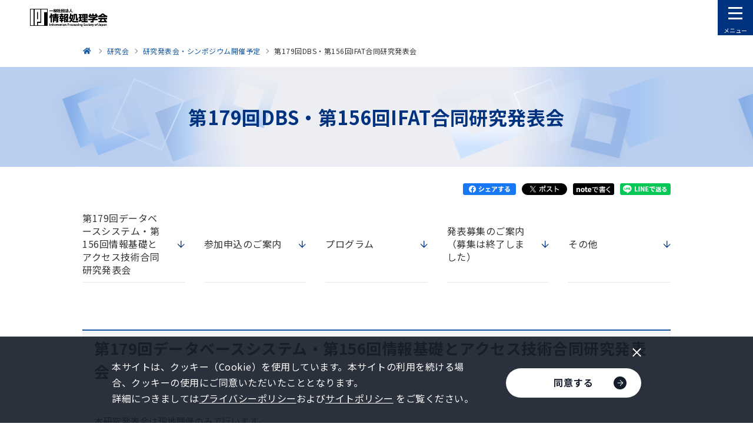

--- FILE ---
content_type: text/html
request_url: https://www.ipsj.or.jp/kenkyukai/event/dbs179ifat156.html
body_size: 98204
content:
<!DOCTYPE html>


<html lang="ja" itemtype="https://schema.org/WebPage" itemscope>


<head prefix="og: https://ogp.me/ns# article: https://ogp.me/ns/article#">
<meta charset="UTF-8">

<meta http-equiv="X-UA-Compatible" content="IE=edge">
<meta name="viewport" content="width=device-width,initial-scale=1,user-scalable=no" id="vp">
<meta name="format-detection" content="telephone=no">
<meta name="keywords" content="情報処理,情報,IPSJ,Information Processing Society of Japan,kaikoku">
<meta name="description" content="情報処理学会は、1960年の設立以来、めまぐるしく発展する情報処理分野のパイオニアとして、産業界・学界および官界の協力を得て、指導的役割を果たしてきました。">
<meta property="og:description" content="情報処理学会は、1960年の設立以来、めまぐるしく発展する情報処理分野のパイオニアとして、産業界・学界および官界の協力を得て、指導的役割を果たしてきました。">
<meta property="og:type" content="article">
<meta property="og:image" content="https://www.ipsj.or.jp/system/g5dn8200000000fl-img/ca39ob0000000akm.png">
<meta property="og:url" content="https://www.ipsj.or.jp/kenkyukai/event/dbs179ifat156.html">
<meta property="og:site_name" content="情報処理学会">
<meta property="og:title" content="第179回DBS・第156回IFAT合同研究発表会-情報処理学会">
<title>第179回DBS・第156回IFAT合同研究発表会-情報処理学会</title>
<link rel="canonical" href="https://www.ipsj.or.jp/kenkyukai/event/dbs179ifat156.html">
<link rel="stylesheet" href="../../assets/css/style.css?update=250114">
<link rel="stylesheet" href="../../assets/css/2023.css">
<link rel="stylesheet" href="../../assets/css/cms.css">
<!-- Facebook用設定 -->
<meta property="fb:app_id" content="148384509075551">
<!-- ※Twitter共通設定 -->
<meta name="twitter:card" content="summary_large_image">

<link rel="shortcut icon" href="/ipsj.ico">
<!-- our project just needs Font Awesome Solid + Brands -->
  <link href="/fontdate/css/fontawesome.css" rel="stylesheet">
  <link href="/fontdate/css/brands.css" rel="stylesheet">
  <link href="/fontdate/css/solid.css" rel="stylesheet">
  <link href="/fontdate/css/v5-font-face.css" rel="stylesheet">

<!-- <link href="https://use.fontawesome.com/releases/v5.6.3/css/all.css" rel="stylesheet"> -->

<meta content="一般社団法人情報処理学会" name="author">
<meta content="一般社団法人情報処理学会" name="copyright">
<meta name="msvalidate.01" content="4387A4799E5B3382D707BF232271C2B4">

<!-- Google Tag Manager -->
<script>(function(w,d,s,l,i){w[l]=w[l]||[];w[l].push({'gtm.start':
new Date().getTime(),event:'gtm.js'});var f=d.getElementsByTagName(s)[0],
j=d.createElement(s),dl=l!='dataLayer'?'&l='+l:'';j.async=true;j.src=
'https://www.googletagmanager.com/gtm.js?id='+i+dl;f.parentNode.insertBefore(j,f);
})(window,document,'script','dataLayer','GTM-PPB6C7Z');</script>
<!-- End Google Tag Manager -->



</head>

<body class="pg-index">
<!-- Google Tag Manager (noscript) -->
<noscript><iframe src="https://www.googletagmanager.com/ns.html?id=GTM-PPB6C7Z"
height="0" width="0" style="display:none;visibility:hidden"></iframe></noscript>
<!-- End Google Tag Manager (noscript) -->



<div id="fb-root"></div>

<div class="l-wrapper" id="l-wrapper">
	

<div class="l-header" id="l-header">
	<header>
		<div class="container">
			<p class="logo"><a href="../../index.html"><img src="../../system/g5dn8200000000fl-img/logo_ipsj.png" alt="一般社団法人 情報処理学会"></a></p>
			<div class="menuArea">
				<nav>
					<ul class="gNavList">
						
								<li>
									

									<div class="lvl1 -hasLvl2">
										
												<a href="../../annai/gakkai.html">学会について</a>
											
											<button class="accordionBtn" type="button" aria-label="下層ページメニューを開閉"><span class="icon"></span></button>
										
									</div>
									
										<div class="lvl2">
											<ul>
												
														<li><a href="../../annai/aboutipsj/aboutipsj.html">情報処理学会とは</a></li>
													
														<li><a href="../../award/sho_index.html">表彰</a></li>
													
														<li><a href="../../annai/committee/iinkai-katsudo.html">委員会</a></li>
													
														<li><a href="../../annai/shibu/shibu.html">支部</a></li>
													
														<li><a href="../../annai/outward/gaibu-katsudo.html">外部に対する活動</a></li>
													
														<li><a href="../../annai/report/houkooku.html">報告</a></li>
													
														<li><a href="../../annai/kanrenlink/kanrenlink.html">関連団体</a></li>
													
														<li><a href="../../annai/other/other.html">その他</a></li>
													
											</ul>
										</div>
									
								</li>
							
								<li>
									

									<div class="lvl1 -hasLvl2">
										
												<a href="../../member/kaiin.html">会員サービス</a>
											
											<button class="accordionBtn" type="button" aria-label="下層ページメニューを開閉"><span class="icon"></span></button>
										
									</div>
									
										<div class="lvl2">
											<ul>
												
														<li><a href="../../member/service-seikaiin.html">正会員サービス</a></li>
													
														<li><a href="../../member/service-gakusei.html">学生会員サービス</a></li>
													
														<li><a href="../../member/junior_tenso.html">ジュニア会員のページ</a></li>
													
														<li><a href="../../member/service-sanjo.html">賛助会員サービス</a></li>
													
														<li><a href="../../member/service-kodokuin.html">購読員サービス</a></li>
													
														<li><a href="../../member/tetuduki.html">個人会員各種手続き</a></li>
													
														<li><a href="../../member/other/yutai.html">個人会員優待サービス</a></li>
													
														<li><a href="../../member/kaiin_sonota.html">その他の情報</a></li>
													
											</ul>
										</div>
									
								</li>
							
								<li>
									

									<div class="lvl1 -hasLvl2">
										
												<a href="../../9faeag00000027kz.html">入会方法</a>
											
											<button class="accordionBtn" type="button" aria-label="下層ページメニューを開閉"><span class="icon"></span></button>
										
									</div>
									
										<div class="lvl2">
											<ul>
												
														<li><a href="../../nyukai_hiyoichiran_kojin.html">個人会員の入会費用一覧</a></li>
													
														<li><a href="../../member/service-ichiran.html">会員サービス一覧表</a></li>
													
														<li><a href="../../member/kyoryoku.html">協力協定学会との正会員会費相互割引制度</a></li>
													
											</ul>
										</div>
									
								</li>
							
								<li>
									

									<div class="lvl1 -hasLvl2">
										
												<a href="../../gavls70000003ir8.html">会誌・論文誌・研究会・DP・図書</a>
											
											<button class="accordionBtn" type="button" aria-label="下層ページメニューを開閉"><span class="icon"></span></button>
										
									</div>
									
										<div class="lvl2">
											<ul>
												
														<li><a href="../../magazine/magazine.html">学会誌「情報処理」</a></li>
													
														<li><a href="../../ronbun.html">論文誌</a></li>
													
														<li><a href="../kenkyukai.html">研究会</a></li>
													
														<li><a href="../../qe83kf0000001gxp.html">デジタルプラクティス</a></li>
													
														<li><a href="../../tosho/tosho.html">図書販売</a></li>
													
											</ul>
										</div>
									
								</li>
							
								<li>
									

									<div class="lvl1 -hasLvl2">
										
												<a href="../../gavls70000003nib.html">イベント・ITフォーラム</a>
											
											<button class="accordionBtn" type="button" aria-label="下層ページメニューを開閉"><span class="icon"></span></button>
										
									</div>
									
										<div class="lvl2">
											<ul>
												
														<li><a href="../../event/event.html">イベント一覧</a></li>
													
														<li><a href="../../event/national_conv/national-conv.html">全国大会</a></li>
													
														<li><a href="../../event/fit/fit.html">FIT 情報科学技術フォーラム</a></li>
													
														<li><a href="../../event/seminar/conti_seminar.html">連続セミナー</a></li>
													
														<li><a href="../../event/s-seminar/single_seminar.html">短期集中セミナー</a></li>
													
														<li><a href="../../event/9faeag0000012esm.html">情処ウェビナー</a></li>
													
														<li><a href="../../event/sj.html">イベントITフォーラム</a></li>
													
														<li><a href="../../event/prosym.html">プログラミング・シンポジウム</a></li>
													
														<li><a href="../kenkyukai.html">研究会</a></li>
													
														<li><a href="../../event/international/intl_conf.html">国際会議</a></li>
													
														<li><a href="../../event/event_IPSJ-ONE.html">IPSJ-ONE</a></li>
													
														<li><a href="../../event/event_chukousei.html">中高生情報学研究コンテスト</a></li>
													
														<li><a href="../../event/event_sanjo.html">賛助企業との交流会</a></li>
													
														<li><a href="../../event/event_gakusei.html">学生交流イベント</a></li>
													
														<li><a href="../../event/non-serial.html">単発セミナー</a></li>
													
														<li><a href="../../event/other.html">関連機関等のイベント</a></li>
													
														<li><a href="../../it-forum/index.html">ITフォーラム</a></li>
													
											</ul>
										</div>
									
								</li>
							
								<li>
									

									<div class="lvl1 -hasLvl2">
										
												<a href="../../gavls70000003xsm.html">教育・人材育成・資格制度</a>
											
											<button class="accordionBtn" type="button" aria-label="下層ページメニューを開閉"><span class="icon"></span></button>
										
									</div>
									
										<div class="lvl2">
											<ul>
												
														<li><a href="../../annai/committee/education/public_comment/ed_public_comment.html">パブリックコメント</a></li>
													
														<li><a href="../../annai/committee/education/jinzai_ikusei/ed_jinzai_ikusei.html">高度IT人材育成</a></li>
													
														<li><a href="../../annai/committee/education/contest/ed_contest.html">コンテスト</a></li>
													
														<li><a href="../../annai/committee/education/awrard/ed_award.html">表彰</a></li>
													
														<li><a href="../../magazine/peta-gogy.html">ぺた語義</a></li>
													
														<li><a href="../../annai/committee/education/weblearningplaza.html2">Webラーニングプラザ</a></li>
													
														<li><a href="../../annai/committee/education/sympo/ed_sympo.html">シンポジウム</a></li>
													
														<li><a href="../../annai/committee/education/ed_contents.html">教育コンテンツ</a></li>
													
														<li><a href="../../annai/committee/education/accreditation/9faeag0000002ff5.html">アクレディテーション（AC）</a></li>
													
														<li><a href="../../annai/committee/education/kanren_soshiki/ed_kanren_soshiki.html">関連組織</a></li>
													
														<li><a href="../../9faeag000000td1k.html">CITP認定情報技術者制度</a></li>
													
											</ul>
										</div>
									
								</li>
							
								<li>
									

									<div class="lvl1 -hasLvl2">
										
												<a href="../../e-library/digital_library.html">電子図書館（情報学広場）</a>
											
											<button class="accordionBtn" type="button" aria-label="下層ページメニューを開閉"><span class="icon"></span></button>
										
									</div>
									
										<div class="lvl2">
											<ul>
												
														<li><a href="../../e-library/ixsq.html">電子図書館（情報学広場）利用方法（個人会員・準登録用）</a></li>
													
														<li><a href="../../e-library/ixsq-2.html">電子図書館（情報学広場）利用方法（法人アカウント）</a></li>
													
														<li><a href="../../e-library/kinou.html">電子図書館（情報学広場）の便利な機能</a></li>
													
														<li><a href="../../faq/ixsq-faq.html">電子図書館（情報学広場）</a></li>
													
											</ul>
										</div>
									
								</li>
							
								<li>
									

									<div class="lvl1 -hasLvl2">
										
												<a href="../../award/award_honor.html">表彰・称号</a>
											
											<button class="accordionBtn" type="button" aria-label="下層ページメニューを開閉"><span class="icon"></span></button>
										
									</div>
									
										<div class="lvl2">
											<ul>
												
														<li><a href="../../award/sho_index.html">表彰</a></li>
													
														<li><a href="../../annai/aboutipsj/meiyo/meiyo.html">名誉会員</a></li>
													
														<li><a href="../../annai/aboutipsj/fellow/fellow.html">フェロー</a></li>
													
														<li><a href="../../annai/aboutipsj/seniormember/seniormember.html">シニア会員</a></li>
													
											</ul>
										</div>
									
								</li>
							
								<li>
									

									<div class="lvl1 ">
										
												<a href="../../9faeag00000067rl.html">情報規格調査会</a>
											
									</div>
									
								</li>
							
					</ul>
				</nav>
				<a class="c-linkBtn myPageBtn" href="https://www.ipsj.or.jp/mypage.html" target="_blank"><div>
					<p class="text">マイページ</p>
					<div class="arrow"><img src="../../assets/images/arrow_navy.png" alt="" width="10"></div>
				</div></a>
				<form class="gForm" action="https://cse.google.com/cse">
					<input type="hidden" name="cx" value="005960164513048960843:p5p4d9jyl3q">
					<input type="text" name="q" placeholder="Google検索">
					<button><img src="../../assets/images/icon_m-glass.png" alt="検索" width="16"></button>
				</form>
				<div class="subLinkListArea">
					<ul class="subLinkList">
						
								<li><a href="../../annai/aboutipsj/sanjo.html">賛助会員一覧</a></li>
							
								<li><a href="../../jimukyoku.html">アクセス・お問い合わせ</a></li>
							
								<li><a href="../../faq/faq.html">よくある質問</a></li>
							
								<li><a href="../../saiyo/index.html">採用情報</a></li>
							
								<li><a href="../../annai/kanrenlink/kanrenlink.html">関連団体</a></li>
							
								<li><a href="../../sitemap.html">サイトマップ</a></li>
							
								<li><a href="../../9faeag0000004p85.html">English</a></li>
							
					</ul>
				</div>
				<div class="adsArea">
					           <p>
<script type="text/javascript">
(function(){
	src = ('https:' == document.location.protocol ? 'https://' : 'http://') + 's2.aspservice.jp/adcom/data.php?id=5de48a1aaa2a2';
	document.write ('<scr' + 'ipt type="text/javascript" src="' + src + '"></scr' + 'ipt>');
})();
</script>           </p>
           <p>
<script type="text/javascript">
(function(){
	src = ('https:' == document.location.protocol ? 'https://' : 'http://') + 's2.aspservice.jp/adcom/data.php?id=5de48a11585f6';
	document.write ('<scr' + 'ipt type="text/javascript" src="' + src + '"></scr' + 'ipt>');
})();
</script>           </p>
           <p>
<script type="text/javascript">
(function(){
	src = ('https:' == document.location.protocol ? 'https://' : 'http://') + 's2.aspservice.jp/adcom/data.php?id=5de489ec6a274';
	document.write ('<scr' + 'ipt type="text/javascript" src="' + src + '"></scr' + 'ipt>');
})();
</script>           </p>
           <p>
<script type="text/javascript">
(function(){
	src = ('https:' == document.location.protocol ? 'https://' : 'http://') + 's2.aspservice.jp/adcom/data.php?id=5de489ddbe8b6';
	document.write ('<scr' + 'ipt type="text/javascript" src="' + src + '"></scr' + 'ipt>');
})();
</script>           </p>
           <p>
<script type="text/javascript">
(function(){
	src = ('https:' == document.location.protocol ? 'https://' : 'http://') + 's2.aspservice.jp/adcom/data.php?id=5de489cdd0b31';
	document.write ('<scr' + 'ipt type="text/javascript" src="' + src + '"></scr' + 'ipt>');
})();
</script>
           </p>
					
							<p>
								

<a href="https://www.jka-cycle.jp" target="_blank">

								
									<img src="../../system/g5dn8200000000ff-img/JKA.png" alt="JKAバナー広告-JKA Social Action">
								
									</a>
								
							</p>
						
							<p>
								

<a href="https://keirin.jp/" target="_blank">

								
									<img src="../../system/g5dn8200000000ff-img/keirin.png" alt="JKAバナー広告-keirin.jp">
								
									</a>
								
							</p>
						
							<p>
								

<a href="../../magazine/adweb/catalog.html">

								
									<img src="../../system/g5dn8200000000ff-img/bn_catalog.png" alt="Webカタログ">
								
									</a>
								
							</p>
						
							<p>
								

<a href="https://www.ipsj.or.jp/60anv/" target="_blank">

								
									<img src="../../system/g5dn8200000000ff-img/qe83kf0000002cd6.png" alt="60周年記念事業Webサイト">
								
									</a>
								
							</p>
						
							<p>
								

<a href="https://www.ipsj.or.jp/member/other/wkx.html">

								
									<img src="../../system/g5dn8200000000ff-img/nh6cpr00000017xd.png" alt="All Japan 学協会連携ICサークル活動コンソーシアム事業">
								
									</a>
								
							</p>
						
				</div>
			</div>
		</div>
		<button class="menuBtn" type="button"><span class="icon"><span></span></span><span class="text"><span>メニュー</span><span>閉じる</span></span></button>
	</header>
	<div class="l-header__overlay" id="l-header__overlay"></div>
</div>

	<div class="l-contents">
		
		

<nav class="p-breadcrumb u-pcOnly">
	<div class="c-container">
		<ol itemtype="https://schema.org/BreadcrumbList" itemscope>
			<li itemtype="https://schema.org/ListItem" itemprop="itemListElement" itemscope>
				<a href="../../index.html" itemprop="item">
					<span itemprop="name">情報処理学会</span>
					<meta itemprop="position" content="1">
				</a>
			</li>

			
					<li itemtype="https://schema.org/ListItem" itemprop="itemListElement" itemscope>
						<a href="../kenkyukai.html" itemprop="item">
							<span itemprop="name">研究会</span>
							<meta itemprop="position" content="2">
							
						</a>
					</li>
				
					<li itemtype="https://schema.org/ListItem" itemprop="itemListElement" itemscope>
						<a href="../sig-plan2024.html" itemprop="item">
							<span itemprop="name">研究発表会・シンポジウム開催予定</span>
							<meta itemprop="position" content="3">
							
						</a>
					</li>
				

			<li itemtype="https://schema.org/ListItem" itemprop="itemListElement" itemscope>
				<a href="dbs179ifat156.html" itemprop="item">
					<span itemprop="name">第179回DBS・第156回IFAT合同研究発表会</span>
					<meta itemprop="position" content="4">
				</a>
			</li>
		</ol>
	</div>
</nav>

		<main>
			<div class="p-pageHeader">
				<div class="c-container">
					<h1 class="p-pageHeader__hdg">第179回DBS・第156回IFAT合同研究発表会</h1>
				</div>
			</div>
			
	<div class="p-snsShare u-pcOnly">
		<div class="c-container">
			<ul class="p-snsShare__list">
				
					<li><a href="https://www.facebook.com/sharer/sharer.php?u=https://www.ipsj.or.jp/kenkyukai/event/dbs179ifat156.html" target="_blank" id="click_facebook" data-title="Facebook"><img src="[data-uri]" alt="シェアする" width="90"/></a></li>
				
					<li><a href="https://twitter.com/share?url=https://www.ipsj.or.jp/kenkyukai/event/dbs179ifat156.html&hashtags=情報処理学会" target="_blank" id="click_twitter" data-title="Twitter"><img src="[data-uri]" alt="ポスト" width="77"/></a></li>
				
					<li><a href="https://note.com/intent/post?url=https://www.ipsj.or.jp/kenkyukai/event/dbs179ifat156.html" target="_blank" id="click_note"　data-title="note"><img src="[data-uri]" alt="noteで書く" width="70"/></a></li>
				
					<li><a href="https://social-plugins.line.me/lineit/share?url=https://www.ipsj.or.jp/kenkyukai/event/dbs179ifat156.html" target="_blank" id="click_line" data-title="LINE"><img src="[data-uri]" alt="LINEで送る" width="86"/></a></li>
				
			</ul>
		</div>
	</div>

			<div class="c-container">
				
					<div class="p-anchorLink">
						<ul>
							
									<li><a href="#hdg0">
										<div class="text">第179回データベースシステム・第156回情報基礎とアクセス技術合同研究発表会</div>
										<div class="arrow"><img src="../../assets/images/arrow_navy.png" alt="" width="12"></div>
									</a></li>
								
									<li><a href="#hdg1">
										<div class="text">参加申込のご案内</div>
										<div class="arrow"><img src="../../assets/images/arrow_navy.png" alt="" width="12"></div>
									</a></li>
								
									<li><a href="#hdg2">
										<div class="text">プログラム</div>
										<div class="arrow"><img src="../../assets/images/arrow_navy.png" alt="" width="12"></div>
									</a></li>
								
									<li><a href="#hdg3">
										<div class="text">発表募集のご案内（募集は終了しました）</div>
										<div class="arrow"><img src="../../assets/images/arrow_navy.png" alt="" width="12"></div>
									</a></li>
								
									<li><a href="#hdg4">
										<div class="text">その他</div>
										<div class="arrow"><img src="../../assets/images/arrow_navy.png" alt="" width="12"></div>
									</a></li>
								
						</ul>
					</div>
				

				<div class="c-boxSet">
					
						<div class="c-box">
							
										<h2 class="c-hdgLg" id="hdg0">第179回データベースシステム・第156回情報基礎とアクセス技術合同研究発表会</h2>
									
									<div class="c-bodyAndImageSet">
										<div class="c-bodyAndImageSet__container">
											<div class="c-bodyAndImageSet__body">
												
													<div class="c-wysiwyg">
														<div style="margin-left: 20px;margin-right: 20px;">本研究発表会は現地開催のみで行います。<br />
<!--参加を希望される方は，情報処理学会マイページから参加申込をお願いいたします（現在準備中） ．詳細は決まり次第，本ページに掲載いたします．--><br />
<span style="color: rgb(255, 0, 0);">参加を希望される方は，以下「参加申込」をご参照の上，情報処理学会マイページから参加申込をお願いいたします．非会員の方もマイページを開設してお申し込みください．参加申込をしていただくと，研究報告のダウンロード方法等を記載したメールをお送りします．参加費無料の研究会登録会員/ジュニア会員も，URLの取得と参加者数の把握のため，マイページより参加申込をしてくださいますようお願いいたします．</span><br />
<br />
<!--参考資料：<a href="https://sites.google.com/view/ipsj82taikai/manual" target="_blank">全国大会時のZoom利用の手引き</a> --></div>
													</div>
												
											</div>
										</div>
									</div>
								
						</div>
						
						<div class="c-box">
							
										<h3 class="c-hdgMd" id="hdg1">参加申込のご案内</h3>
									
									<div class="c-bodyAndImageSet">
										<div class="c-bodyAndImageSet__container">
											<div class="c-bodyAndImageSet__body">
												
													<div class="c-wysiwyg">
														<div style="margin-left: 20px;margin-right: 20px;"><b>日　　程</b>　： 2024年9月11日（水）～12日（木）<br />
<b>場　　所</b>　： 淡路夢舞台国際会議場 3F会議室301・311<br />
<br />
<b>当日会場</b><b>にて参加される方へのお願い</b><b> </b>：&nbsp;  <br />
(1)発熱や咳、全身痛などの症状がある場合、行事への参加前に医療機関にご連絡のうえ、受診いただきますようお願いいたします。<br />
　 また、体温が37.5度以上ある場合は、会場での参加はお断りすることがあります。<br />
(2)咳エチケットや頻繁な手洗い、手指消毒など感染症対策に努めるようお願いいたします。<br />
　 会場に設置のアルコール消毒液もご利用ください。<br />
(3)会場でのマスクの着用については、運営スタッフを含め個人の判断に委ねることを基本といたしますが、<br />
　 イベントの内容、会場の環境によっては、適宜、マスクの着用を推奨することがございます。<br />
(4)会場での換気、ソーシャルディスタンスの確保などにご協力をお願いいたします。<br />
(5)飲食しながら大声で話すなどの行動は慎しんでいただきますようお願いいたします。<br />
　 また、飲食会場等が定めた感染予防ルールがある場合にはそれに従っていただきますようお願いいたします。<br />
<br />
<b>申込締切</b>　： 2024年9月12日（木）<br />
<span style="color: rgb(255, 0, 0);">※現地での参加申込受付は行いませんので事前にマイページからお申込みをお願いいたします。</span><br />
※当日まで申込可能ですが、現在非会員の方などはマイページ開設にお時間がかかる場合もございます。また、参加申込返信メールが迷惑メールと判定されてメール不達となることもありますので、お早目にお申込みくださいますようお願いいたします（メールが届かない場合は、参加費のご入金前に、再度申込画面で他のメールアドレスを入力してお申込みしてください（お申込み情報は上書きされます））。<br />
<br />
<b>参加費</b>：<br />
<table class="table_1" width="80%" cellspacing="0" cellpadding="1" border="0" bgcolor="#ffffff">
    <tbody>
        <tr bgcolor="#cccccc">
            <th colspan="2" class="TEXT-small">
            <div align="center">参加費（研究報告／税込）</div>
            </th>
        </tr>
        <tr bgcolor="#e1e9f3">
            <td class="TEXT-small" style="text-align: left;" width="60%">参加種別</td>
            <td class="TEXT-small" style="text-align: center;" width="40%">金額</td>
        </tr>
        <tr>
            <td class="TEXT-small">DBS・IFAT研究会登録会員／ジュニア会員</td>
            <td style="text-align: center;" rowspan="1" class="TEXT-small">&emsp;&emsp;0円</td>
        </tr>
        <tr>
            <td class="TEXT-small">情報処理学会名誉会員、正会員、賛助会員</td>
            <td style="text-align: center;" rowspan="1" class="TEXT-small">2,750円</td>
        </tr>
        <tr>
            <td class="TEXT-small">情報処理学会学生会員</td>
            <td style="text-align: center;" rowspan="1" class="TEXT-small">1,100円</td>
        </tr>
        <tr>
            <td class="TEXT-small">非会員(一般／学生)</td>
            <td style="text-align: center;" rowspan="1" class="TEXT-small">3,850円</td>
        </tr>
    </tbody>
</table>
<br />
<b> 申込方法</b>　： <br />
<table class="table_1" width="100%" cellspacing="0" cellpadding="10" border="0" bgcolor="#f9fcff">
    <tbody>
        <tr>
            <td>以下アイコンのいずれかよりお申込みください。<br />
            <p>※非会員の方もマイページ開設が必要です。開設には費用はかかりません。 		<br />
            &emsp;非会員の方で既にマイページを開設済みの方は、そちらのIDでお申込み可能です。<br />
            ※研究会登録会員の費用で参加される場合で、研究会にまだ登録されていない方は<br />
            &emsp;マイページより研究会登録をしてから研究発表会参加のお申込みを行ってください。<br />
            &emsp;参考：<a href="https://www.ipsj.or.jp/kenkyukai/toroku.html" target="_blank">研究会に登録する</a></p>
            <a href="https://www.ipsj.or.jp/member/event_moshikomi.html#hdg3" target="_blank"><img src="https://www.ipsj.or.jp/kenkyukai/event/menu-member.png" alt="member" /></a>&emsp;<a href="https://www.ipsj.or.jp/member/event_moshikomi.html#hdg1" target="_blank"><img src="https://www.ipsj.or.jp/kenkyukai/event/menu-nyukai.png" alt="nyukai" /></a>&emsp;<a href="https://www.ipsj.or.jp/member/event_moshikomi.html#hdg2" target="_blank"><img src="https://www.ipsj.or.jp/kenkyukai/event/menu-nonmember.png" alt="nonmember" /></a></td>
        </tr>
    </tbody>
</table>
&emsp;&emsp; <b><br />
＊＊お申込みの際の注意事項＊＊</b><br />
<ul>
    <li><span style="color: rgb(255, 0, 0);">参加費のお支払いはマイページより9月19日(木)まで</span>にお願いいたします。<span style="color: rgb(255, 0, 0);">会場での支払いは受け付けませんので、マイページからお支払いくださいますようお願いいたします。</span>請求書・見積書・納品書・領収書もマイページよりダウンロード可能です。 参考） <a href="https://www.ipsj.or.jp/member/mypage_index.html#hdg6" target="_blank">マイページの利用方法：お支払い</a></li>
    <li>参加申込返信メールが迷惑メールと判定されてメール不達となることがございます。その場合は、参加費のご入金前に、再度申込画面で他のメールアドレスを入力してお申込みください（お申込み情報は上書きされます）。</li>
    <li>参加申込後は申込キャンセルは出来ませんのでご注意ください。また、ご入金後の返金もいたしかねますので、参加種別等をご確認の上お申し込みください。</li>
</ul>
<br />
<b>研究報告について</b>：<br />
参加申込をしていただいた方にお送りするメールに、研究報告をダウンロードするためのID・パスワード等を記載しております。<br />
研究会登録会員の方は <a href="https://ipsj.ixsq.nii.ac.jp/ej/" target="_blank">電子図書館(情報学広場)</a> からもダウンロード可能です。 <br />
研究報告は開催初日の1週間前（＝公知日）に公開となります。 <br />
<br />
<b>領収書について</b>：<br />
領収書は入金後にマイページよりダウンロード出来ます。<br />
領収書は1回しか発行できませんので、日付、宛名、但し書きをよく確認してから発行してください。<br />
クレジットカード決済の場合は即時発行が可能ですが、それ以外は入金済になるまで2～14営業日程かかります。<br />
参考）<a href="https://www.ipsj.or.jp/member/mypage_index.html#hdg6" target="_blank">マイページの利用方法：お支払い</a> ／ <a href="https://www.ipsj.or.jp/faq/mypage_faq.html#my" target="_blank">マイページに関するよくある質問</a><br />
<br />
<b>参加申込に関する照会先</b>：<br />
〒101-0062　東京都千代田区神田駿河台1-5　化学会館4F<br />
一般社団法人 情報処理学会 調査研究 研究部門&nbsp;&nbsp; E-mail：sig&quot;at&quot;ipsj.or.jp <br />
<b><br />
当日運営・プログラム等に関する照会先</b>：<br />
お問合せは webdb2024-contact&lt;AT&gt;db.is.i.nagoya-u.ac.jp へお願いいたします（&lt;AT&gt;<br />
を @ に置き換えてください）．<br />
・DBS：杉浦 健人（名古屋大学）<br />
・IFAT：山本 祐輔（名古屋市立大学）<br />
・DE：塩川 浩昭（筑波大学）<br />
<br />
※その他 <a href="https://www.ipsj-dbs.org/" target="_blank">DBS研究会Webページ</a> <a href="http://ipsj-ifat.org/" target="_blank">IFAT研究会Webページ</a> もご確認ください。</div>
													</div>
												
											</div>
										</div>
									</div>
								
						</div>
						
						<div class="c-box">
							
										<h3 class="c-hdgMd" id="hdg2">プログラム</h3>
									
									<div class="c-bodyAndImageSet">
										<div class="c-bodyAndImageSet__container">
											<div class="c-bodyAndImageSet__body">
												
													<div class="c-wysiwyg">
														<div style="margin-left: 20px;margin-right: 20px;">会場A：3F会議室301<br />
会場B：3F会議室311B<br />
会場C：3F会議室311A<br />
<br />
9月11日(水) <br />
<br />
------<br />
■1A （13:00-14:15）<br />
(1)DBS<br />
ビットセットを用いたWorst-Case Optimal Joinの高速化<br />
伊藤 寿浩（筑波大学），牛尼 索造（筑波大学），塩川 浩昭（筑波大学）<br />
<br />
(2)DBS<br />
グラフデータベースにおけるスキーマ抽出手法の性能評価<br />
湯川 楓祐（筑波大学），塩川 浩昭（筑波大学）<br />
<br />
(3)DBS<br />
統一スキーマモデルを活用したマルチモデルデータ管理<br />
山下 史紘（東京工業大学），常 穹（東京工業大学），宮崎 純（東京工業大学）<br />
<br />
------<br />
■1B （13:00-14:15）<br />
(4)IFAT<br />
人流データに基づくまちの継続観測 - City Observability -<br />
杉岡 宏輔（関西電力株式会社），岩瀬 杏奈（関西電力株式会社），馬渕 裕至（関西電力株式会社），三輪 直人（関西電力株式会社）<br />
<br />
(5)IFAT<br />
ピクトグラムコンテンツ作成を通じた未知の自然言語とプログラミングの基礎概念の対応付けに関する一検討<br />
石井 幹大（青山学院大学），伊藤 一成（青山学院大学）<br />
<br />
------<br />
■1C （13:00-14:15）<br />
(6)DBS<br />
レビュー分析に基づくヘアケアアイテムの香りに対する他者表現抽出手法<br />
横山 真由子（京都産業大学），山口 史弥（京都産業大学），上田 真由美（追手門学院大学），中島 伸介（京都産業大学）<br />
<br />
<strike>(7)DE</strike>　発表キャンセル<strike><br />
ファインチューニングした多言語埋め込みモデルによる日本語FAQの検索性能の評価<br />
小川洋平（立教大），正田備也（立教大）</strike><br />
<br />
(7)DE<br />
LLMによるクエリの多様化に基づく企業検索<br />
辻田隆善（兵庫県立大），湯本高行（兵庫県立大）<br />
<br />
------<br />
■2A （14:30-15:45）<br />
(8)DBS<br />
高速なS-FINCHのためのデータストリームに対する最近傍・逆最近傍索引構築<br />
牛尼 索造（筑波大学），藤原 靖宏（NTTコミュニケーション科学基礎研究所），塩川 浩昭（筑波大学）<br />
<br />
(9)DBS<br />
階層SAXを用いた時系列データに対する類似問合せの高速化<br />
安田 裕真（筑波大学），塩川 浩昭（筑波大学）<br />
<br />
(10)DBS<br />
LSH Forest を利用した類似化合物検索の性能評価<br />
尾名高 祐斗（筑波大学），塩川 浩昭（筑波大学）<br />
<br />
------<br />
■2B オーガナイズドセッション 偽情報対策技術（14:30-15:45）<br />
(11)DBS<br />
言説に対する真偽判定のための信頼リスト生成手法<br />
佐久間 義友（富士通株式会社），佐々木 佑樹（富士通株式会社），大木 憲二（富士通株式会社），北島 信哉（富士通株式会社）<br />
<br />
(12)DBS<br />
自動ファクトチェックのためのLLMを用いた検証可能クレーム判定手法<br />
奥村 泰久（富士通株式会社），大木 憲二（富士通株式会社），佐々木 佑樹（富士通株式会社），北島 信哉（富士通株式会社）<br />
<br />
(13)DBS<br />
大規模言語モデルを用いた文書補強とリランキングによる統計データ検索<br />
黒川 博生（京都産業大学），宮森 恒（京都産業大学）<br />
<br />
------<br />
■2C オーガナイズドセッション 大規模言語モデルとデータ管理：機会と脅威（14:30-15:45）<br />
招待講演・パネルディスカッション<br />
<br />
------<br />
■3A （16:00-17:15）<br />
(14)DBS<br />
高精度道路地図に基づく分散KVS上での点群管理手法<br />
安江 優一郎（名古屋大学），渡辺 陽介（名古屋大学），山田 峻也（名古屋大学），高田 広章（名古屋大学）<br />
<br />
(15)DBS<br />
複数SSDを有する計算機上におけるGPU直接IOを用いたハッシュ結合実行方式の実験的考察<br />
小沢 健史（東京大学），三浦 優也（東京大学），合田 和生（東京大学）<br />
<br />
(16)DBS<br />
動的に推定されるデータ分割比を用いたGPU並列プリミティブ処理のCPUへの拡張<br />
中野 雅史（東京工業大学），常 穹（東京工業大学），宮崎 純（東京工業大学）<br />
<br />
------<br />
■3B オーガナイズドセッション 偽情報対策技術（16:00-17:15）<br />
招待講演<br />
<br />
------<br />
■3C&nbsp;オーガナイズドセッション 大規模言語モデルとデータ管理：機会と脅威（16:00-17:15）<br />
招待講演・パネルディスカッション<br />
<br />
<br />
9月12日(木) <br />
<br />
------<br />
■4A （09:00-10:15）<br />
(17)DBS<br />
インドの自動車製造業社の時価総額変動パターンクラスタリング<br />
チャクラボルティ バサビ（マダナパレ工科大学），白田 由香利（学習院大学），ボンサーラ スリーカンス（マダナパレ工科大学）<br />
<br />
(18)DBS<br />
5G網を介した動画像と加速度センサによるリアルタイムスマートフォンペアリング<br />
伊藤 鋼一朗（東京都立大学），横山 昌平（東京都立大学）<br />
<br />
(19)DBS<br />
生成電力需要データに基づく複数の地域におけるVGIシミュレーション評価<br />
鈴木 博登（横浜国立大学），片平 昇輝（横浜国立大学），小松 虎太郎（横浜国立大学），本藤 祐樹（横浜国立大学），富井 尚志（横浜国立大学）<br />
<br />
------<br />
■4B （09:00-10:15）<br />
(20)DBS<br />
テキストの絵画性分析と生成AIに基づくテキスト-画像変換<br />
杉田 祥太郎（福知山公立大学），野村 修（福知山公立大学），崔童殷（京都工芸繊維大学），田中 克己（関西学院大学）<br />
<br />
(21)IFAT<br />
テキストからの地物の言語的意味の抽出<br />
渡邊 二葉（福知山公立大学），田中 克己（関西学院大学） <br />
<br />
(22)IFAT<br />
FairWeb-2: グループフェアなウェブ検索と会話型検索<br />
酒井 哲也（早稲田大学），Tao Sijie（早稲田大学），Fang Hanpei（早稲田大学），Zhang Yuxiang（早稲田大学）<br />
<br />
------<br />
■4C （09:00-10:15）<br />
(23)DE<br />
マルチタスク学習とタスク特化型大規模言語モデルを併用した関係抽出<br />
林 知司（京都産大），宮森 恒（京都産大）<br />
<br />
(24)DE<br />
体系的推論における言語モデルの内部挙動の分析<br />
井上綾介（京都産大），宮森 恒（京都産大）<br />
<br />
------<br />
■5A （10:30-11:45）<br />
(25)DBS<br />
ロックフリー索引のトライ木化による高速化に関する研究<br />
井戸 佑（名古屋大学），杉浦 健人（名古屋大学），石川 佳治（名古屋大学），陸 可鏡（名古屋大学）<br />
<br />
(26)DBS<br />
データベースにおける仮説推論問合せについて<br />
大岩 和樹（名古屋大学），石川 佳治（名古屋大学），杉浦 健人（名古屋大学），陸 可鏡（名古屋大学）<br />
<br />
(27)DBS<br />
マルチバージョン同時実行B+木の範囲走査性能の評価<br />
桑村 真生（名古屋大学），杉浦 健人（名古屋大学），石川 佳治（名古屋大学），陸 可鏡（名古屋大学）<br />
<br />
------<br />
■5B （10:30-11:45）<br />
(28)DBS<br />
映像内容を想起させる楽曲に基づく楽曲推薦手法の提案<br />
髙山 宙（京都産業大学），栗 達（福岡大学），熊本 忠彦（千葉工業大学），河合 由起子（京都産業大学）<br />
<br />
(29)DBS<br />
J-POP における楽曲動画コメントを用いた歌声の印象推定<br />
陳 沢サン（千葉工業大学），熊本 忠彦（千葉工業大学）<br />
<br />
(30)DBS<br />
ライブコマースの弾幕テキスト分析に基づく消費者購買意欲の分析<br />
金 義剛（千葉工業大学），熊本 忠彦（千葉工業大学）<br />
<br />
------<br />
■5C （10:30-11:45）<br />
(31)DE<br />
Wikipedia記事の内容と閲覧時間帯の関係の統計的分析<br />
吉井健敏（D2C），持橋大地（統計数理研）<br />
<br />
(32)DE<br />
網羅的情報検索のための大規模言語モデルを用いたサブトピック提示の評価<br />
堀川達平（工学院大），北山大輔（工学院大）<br />
<br />
(33)DE<br />
グラフ型ブレインストーミングにおける空欄ノードによる結合案誘発効果の評価<br />
大岡 麗（工学院大），北山大輔（工学院大）<br />
<br />
&nbsp;&minus;&minus;&minus;　昼食　（ &nbsp;11:45-13:00 ）　&minus;&minus;&minus;<br />
<br />
------<br />
■6A （13:00-14:15）<br />
(34)DBS<br />
感情の類似性を用いたユーザの共引用関係グラフの構築手法<br />
西上 貴雅（和歌山大学），風間 一洋（和歌山大学），吉田 光男（筑波大学），土方 嘉徳（兵庫県立大学）<br />
<br />
(35)DBS<br />
感情の時系列変化に着目したソーシャルメディア上の議論話題発生・転換点の推定手法<br />
井上 大成（和歌山大学），風間 一洋（和歌山大学），吉田 光男（筑波大学），土方 嘉徳（兵庫県立大学）<br />
<br />
(36)DBS<br />
多次元選好を用いたマッチングに関する考察<br />
武田 雅俊（筑波大学），鈴木 伸崇（筑波大学）<br />
<br />
------<br />
■6B （13:00-14:15）<br />
(37)DBS<br />
RAGによる資金運用アドバイス生成手法の提案<br />
三輪 樹理音（京都産業大学），栗 達（福岡大学），熊本 忠彦（千葉工業大学），河合 由起子（京都産業大学）<br />
<br />
(38)DBS<br />
心理的支援を目的としたソーシャル・サポートのための性格特性の異なるChatBotの構築<br />
池田 青空（京都産業大学），Panote Siriaraya（京都工芸繊維大学），Wan Jou She（京都工芸繊維大学），中島 伸介（京都産業大学）<br />
<br />
(39)DBS<br />
経路周辺関連情報の抽出および説明文自動生成手法の提案<br />
荒木 賢斗（京都産業大学），小西 侑樹（京都産業大学），Panote Siriaraya（京都工芸繊維大学），角谷 和俊（関西学院大学），河合 由起子（京都産業大学），中島 伸介（京都産業大学）<br />
<br />
------<br />
■6C （13:00-14:15）<br />
(40)DE<br />
トリプル相関係数の提案<br />
白田由香利（学習院大），バサビ チャクラボルティ（MITS）<br />
<br />
(41)DE<br />
ChatGPTを活用したラグランジュ未定乗数法問題の解法と教材生成<br />
白田由香利（学習院大），桑名杏奈（和洋女子大），大島裕明（兵庫県立大），バサビ チャクラボルティ（MITS）<br />
<br />
<br />
------<br />
<br />
■表彰式・招待講演（14:30-16:00）<br />
CS領域功績賞・奨励賞表彰<br />
CS領域功績賞記念講演<br />
若手招待講演<br />
<br />
□閉会式（16:00-16:30）<br />
学生奨励賞表彰</div>
													</div>
												
											</div>
										</div>
									</div>
								
						</div>
						
						<div class="c-box">
							
										<h3 class="c-hdgMd" id="hdg3">発表募集のご案内（募集は終了しました）</h3>
									
									<div class="c-bodyAndImageSet">
										<div class="c-bodyAndImageSet__container">
											<div class="c-bodyAndImageSet__body">
												
													<div class="c-wysiwyg">
														<hr />
<div style="margin-left: 20px;margin-right: 20px;"><b><span style="color: rgb(255, 0, 0);">原稿締切厳守 ！</span></b></div>
<br />
<ul>
    <li>原稿締切日の24時を過ぎるとシステムに投稿が出来なくなり、発表も取り消しとなりますのでご注意ください。</li>
    <li>原稿締切までは何度でもご自身でアップロード可能です（締切後は、原稿の差替え（再アップロード）、発表の取り消しもできませんのでご注意ください）。</li>
    <li>フォントが正しく埋め込まれていないといったトラブルもありますので、早めに一度アップロードされることをお勧めします。</li>
</ul>
<br />
<hr />
<br />
<div style="margin-left: 20px; margin-right: 20px; text-align:center;">=========================================================================<br />
★★★★★WebDB夏のワークショップ2024★★★★★<br />
情報処理学会 第179回 データベースシステム研究会（SIG-DBS）<br />
情報処理学会 第156回 情報基礎とアクセス技術研究会（SIG-IFAT）<br />
電子情報通信学会 データ工学研究会（DE）<br />
合同研究会開催のご案内と発表募集<br />
=========================================================================</div>
<br />
<br />
<div style="margin-left: 20px; margin-right: 20px;"><b>【日　　程】</b>2024年9月11日（水）～12日（木）<br />
<b>【会　　場】</b>淡路夢舞台<br />
<b>【申込締切】</b>2024年7月15日（月）<br />
　※発表申込み数が予定件数を上回る場合は研究会毎の先着順となります．<br />
<b>【原稿締切】</b>2024年8月7日（水）<br />
　※投稿先に応じて異なる可能性があります．<br />
　※締切を過ぎるとシステムに投稿できなくなります．その場合原稿未着として発表キャンセルとなりますのでご注意ください．<br />
<br />
『WebDB夏のワークショップ2024』と銘打ちまして，情報処理学会データベースシステム研究会（SIG-DBS），情報処理学会情報基礎とアクセス技術研究会（SIG-IFAT）と電子情報通信学会データ工学研究会（DE）の合同での研究会を開催いたします．今年は淡路夢舞台での開催となります．データ管理・情報検索・知識獲得の理論・応用に関する研究論文を広く募集いたします．これらのテーマに限らず，各研究会が取り扱う研究領域に関する研究論文を歓迎いたします．皆様の積極的なご発表・ご参加をお待ちしております．<br />
<br />
【オーガナイズドセッションの併催】<br />
WebDB夏のワークショップ2024では新たにオーガナイズドセッションを併催いたします．オーガナイズドセッションの詳細については近日中にセッションのオーガナイザよりお知らせいたしますので，そちらもあわせてご確認ください．<br />
<br />
【論文誌への推薦】<br />
本ワークショップで発表された論文のうち優秀なものを，以下の論文誌に研究会推薦論文として推薦いたします（※1）．<br />
・情報処理学会論文誌データベース（IPSJ TOD）<br />
・日本データベース学会論文誌（DBSJ Journal）<br />
・日本データベース学会 データドリブンスタディーズ（Data-Driven Studies）<br />
<br />
※1<br />
推薦された論文は論文誌への投稿後，それぞれの編集委員会による査読の審査があります．推薦論文は，論文誌への採択を約束するものではありませんのでご注意ください．<br />
<br />
【発表申込方法】<br />
発表申込，原稿の提出はいずれかの研究会に行っていただきます．<br />
・一つの研究会のみに所属されている場合はそちらをお選びください．<br />
・複数の研究会に所属されている場合，またはいずれの研究会にも所属されていない場合はどの研究会をお選びいただいても結構です．<br />
・なお，発表時には申込み研究会の区別なくセッションを構成する予定です．<br />
<br />
各研究会への発表申込は以下のURLから行ってください（※2）．なお，ご登録の際には発表者が学生（社会人学生を除く）かどうかを必ずご記入ください．DBS/IFATは「研究会への連絡事項」欄に「学生（社会人学生を除く）」か「一般」かをご記入ください．DEは講演者が学生かどうかを回答する項目がございます．<br />
<br />
・DBS  <a href="https://ipsj1.i-product.biz/ipsjsig/DBS/" target="_blank">https://ipsj1.i-product.biz/ipsjsig/DBS/</a><br />
・IFAT <a href="https://ipsj1.i-product.biz/ipsjsig/IFAT/" target="_blank">https://ipsj1.i-product.biz/ipsjsig/IFAT/</a><br />
・DE   <a href="https://www.ieice.org/ken/program/index.php?tgid=IEICE-DE" target="_blank">https://www.ieice.org/ken/program/index.php?tgid=IEICE-DE</a><br />
<br />
※2 申し込みサイト準備中の場合は申し訳ございませんが少しお待ちください．<br />
<br />
【発表申込について】<br />
・受付は研究会毎の先着順で行ない，発表申込数が予定件数を上回った場合にはそれ以降にお申し込みの方に次回の研究会にまわっていただくようお願いする場合がございます．<br />
・発表申込みの受理ないし次回研究会への移動の依頼は発表申込みの締切後に行います．申込み時点では発表が確約されませんのでご注意ください．<br />
・発表申込後，原稿提出締切までに原稿が到着しない場合には発表を取り消させていただくことになりますのでご注意ください．<br />
・原稿提出締切後の原稿差替えはできません．提出されたPDFファイルが破損しているなど，原稿が確認できない場合は原稿未着扱いとなりますのでご注意ください．<br />
<br />
【研究報告について】<br />
研究報告は研究会開催初日一週間前に公開されます．特許出願等の際はご留意ください．<br />
<br />
【原稿作成方法】<br />
原稿は6ページ以下で作成してください．<br />
・DBS/IFAT：<a href="http://www.ipsj.or.jp/kenkyukai/genko.html" target="_blank">http://www.ipsj.or.jp/kenkyukai/genko.html</a> をご覧ください．<br />
・DE：<a href="http://www.ieice.org/jpn/kenkyuukai/shorui.html" target="_blank">http://www.ieice.org/jpn/kenkyuukai/shorui.html</a> をご覧ください．<br />
<br />
【参加費】<br />
・DBS/IFAT：参加者種別や発表件数によって参加費の額が変わります．また，DBSあるいはIFAT研究会に参加の方については，合同研究会参加費はIFAT研究会に準拠いたします．<br />
　・<a href="http://www.ipsj.or.jp/kenkyukai/sanka.html" target="_blank">http://www.ipsj.or.jp/kenkyukai/sanka.html</a><br />
・DE：年間登録費をお支払いの方または聴講学生等を除き，参加費が必要です．詳しくは申し込みサイトの「参加費について」のページをご覧ください．<br />
<br />
【お問合せ先】<br />
お問合せは webdb2024-contact&lt;AT&gt;db.is.i.nagoya-u.ac.jp へお願いいたします（&lt;AT&gt;<br />
を @ に置き換えてください）．<br />
・DBS：杉浦 健人（名古屋大学）<br />
・IFAT：山本 祐輔（名古屋市立大学）<br />
・DE：塩川 浩昭（筑波大学）</div>
													</div>
												
											</div>
										</div>
									</div>
								
						</div>
						
						<div class="c-box">
							
										<h3 class="c-hdgMd" id="hdg4">その他</h3>
									
									<div class="c-bodyAndImageSet">
										<div class="c-bodyAndImageSet__container">
											<div class="c-bodyAndImageSet__body">
												
													<div class="c-wysiwyg">
														<ul>
    <li>個人情報について：<br />
    発表申込・参加申込にてご提供頂いた個人情報は、情報処理学会プライバシーポリシーに則って適切に管理します。同意いただいたうえでお申し込みください。なお、研究会幹事より直接ご連絡させていただく場合もございますのでご了承願います。<br />
    参考） <a href="https://www.ipsj.or.jp/privacypolicy.html" target="_blank">情報処理学会プライバシーポリシー</a>&nbsp;</li>
    <br />
    <li>研究会主催のイベントが開催されない場合の対応について：<br />
    <a href="https://www.ipsj.or.jp/kenkyukai/sig-event-cancel.html" target="_blank">https://www.ipsj.or.jp/kenkyukai/sig-event-cancel.html</a></li>
</ul>
													</div>
												
											</div>
										</div>
									</div>
								
						</div>
						
				</div>

				<ul class="indexList">
					

						<li class="-noHeader">
							
						</li>
						
				</ul>
			</div>
		</main>
		
	<div class="p-snsShare ">
		<div class="c-container">
			<ul class="p-snsShare__list">
				
					<li><a href="https://www.facebook.com/sharer/sharer.php?u=https://www.ipsj.or.jp/kenkyukai/event/dbs179ifat156.html" target="_blank" id="click_facebook" data-title="Facebook"><img src="[data-uri]" alt="シェアする" width="90"/></a></li>
				
					<li><a href="https://twitter.com/share?url=https://www.ipsj.or.jp/kenkyukai/event/dbs179ifat156.html&hashtags=情報処理学会" target="_blank" id="click_twitter" data-title="Twitter"><img src="[data-uri]" alt="ポスト" width="77"/></a></li>
				
					<li><a href="https://note.com/intent/post?url=https://www.ipsj.or.jp/kenkyukai/event/dbs179ifat156.html" target="_blank" id="click_note"　data-title="note"><img src="[data-uri]" alt="noteで書く" width="70"/></a></li>
				
					<li><a href="https://social-plugins.line.me/lineit/share?url=https://www.ipsj.or.jp/kenkyukai/event/dbs179ifat156.html" target="_blank" id="click_line" data-title="LINE"><img src="[data-uri]" alt="LINEで送る" width="86"/></a></li>
				
			</ul>
		</div>
	</div>

		

<nav class="p-breadcrumb u-spOnly">
	<div class="c-container">
		<ol itemtype="https://schema.org/BreadcrumbList" itemscope>
			<li itemtype="https://schema.org/ListItem" itemprop="itemListElement" itemscope>
				<a href="../../index.html" itemprop="item">
					<span itemprop="name">情報処理学会</span>
					<meta itemprop="position" content="1">
				</a>
			</li>

			
					<li itemtype="https://schema.org/ListItem" itemprop="itemListElement" itemscope>
						<a href="../kenkyukai.html" itemprop="item">
							<span itemprop="name">研究会</span>
							<meta itemprop="position" content="2">
							
						</a>
					</li>
				
					<li itemtype="https://schema.org/ListItem" itemprop="itemListElement" itemscope>
						<a href="../sig-plan2024.html" itemprop="item">
							<span itemprop="name">研究発表会・シンポジウム開催予定</span>
							<meta itemprop="position" content="3">
							
						</a>
					</li>
				

			<li itemtype="https://schema.org/ListItem" itemprop="itemListElement" itemscope>
				<a href="dbs179ifat156.html" itemprop="item">
					<span itemprop="name">第179回DBS・第156回IFAT合同研究発表会</span>
					<meta itemprop="position" content="4">
				</a>
			</li>
		</ol>
	</div>
</nav>

	</div>
	<footer class="l-footer" id="l-footer">
	<a class="pageTopBtn" id="pageTopBtn" href="#l-wrapper"><span></span></a>
	<div class="c-container">
		<div class="topArea">
			<div class="linkListWrapper">
				
						<div class="item">
							<ul class="linkList">
								<li>
									

									<div class="lvl2">
										<a href="../../annai/gakkai.html">学会について</a>
										
											<button class="accordionBtn" type="button"><span class="icon"></span></button>
										
									</div>
									
										<div class="lvl3">
											<ul>
												
														<li><a href="../../annai/aboutipsj/aboutipsj.html">情報処理学会とは</a></li>
													
														<li><a href="../../award/sho_index.html">表彰</a></li>
													
														<li><a href="../../annai/committee/iinkai-katsudo.html">委員会</a></li>
													
														<li><a href="../../annai/shibu/shibu.html">支部</a></li>
													
														<li><a href="../../annai/outward/gaibu-katsudo.html">外部に対する活動</a></li>
													
														<li><a href="../../annai/report/houkooku.html">報告</a></li>
													
														<li><a href="../../annai/kanrenlink/kanrenlink.html">関連団体</a></li>
													
														<li><a href="../../annai/other/other.html">その他</a></li>
													
											</ul>
										</div>
									
								</li>
							</ul>
						</div>
					
						<div class="item">
							<ul class="linkList">
								<li>
									

									<div class="lvl2">
										<a href="../../member/kaiin.html">会員サービス</a>
										
											<button class="accordionBtn" type="button"><span class="icon"></span></button>
										
									</div>
									
										<div class="lvl3">
											<ul>
												
														<li><a href="../../member/service-seikaiin.html">正会員サービス</a></li>
													
														<li><a href="../../member/service-gakusei.html">学生会員サービス</a></li>
													
														<li><a href="../../member/junior_tenso.html">ジュニア会員のページ</a></li>
													
														<li><a href="../../member/service-sanjo.html">賛助会員サービス</a></li>
													
														<li><a href="../../member/service-kodokuin.html">購読員サービス</a></li>
													
														<li><a href="../../member/tetuduki.html">個人会員各種手続き</a></li>
													
														<li><a href="../../member/other/yutai.html">個人会員優待サービス</a></li>
													
														<li><a href="../../member/kaiin_sonota.html">その他の情報</a></li>
													
											</ul>
										</div>
									
								</li>
							</ul>
						</div>
					
						<div class="item">
							<ul class="linkList">
								<li>
									

									<div class="lvl2">
										<a href="../../9faeag00000027kz.html">入会方法</a>
										
											<button class="accordionBtn" type="button"><span class="icon"></span></button>
										
									</div>
									
										<div class="lvl3">
											<ul>
												
														<li><a href="../../nyukai_hiyoichiran_kojin.html">個人会員の入会費用一覧</a></li>
													
														<li><a href="../../member/service-ichiran.html">会員サービス一覧表</a></li>
													
														<li><a href="../../member/kyoryoku.html">協力協定学会との正会員会費相互割引制度</a></li>
													
											</ul>
										</div>
									
								</li>
							</ul>
						</div>
					
						<div class="item">
							<ul class="linkList">
								<li>
									

									<div class="lvl2">
										<a href="../../gavls70000003ir8.html">会誌・論文誌・研究会・DP・図書</a>
										
											<button class="accordionBtn" type="button"><span class="icon"></span></button>
										
									</div>
									
										<div class="lvl3">
											<ul>
												
														<li><a href="../../magazine/magazine.html">学会誌「情報処理」</a></li>
													
														<li><a href="../../ronbun.html">論文誌</a></li>
													
														<li><a href="../kenkyukai.html">研究会</a></li>
													
														<li><a href="../../qe83kf0000001gxp.html">デジタルプラクティス</a></li>
													
														<li><a href="../../tosho/tosho.html">図書販売</a></li>
													
											</ul>
										</div>
									
								</li>
							</ul>
						</div>
					
						<div class="item">
							<ul class="linkList">
								<li>
									

									<div class="lvl2">
										<a href="../../gavls70000003nib.html">イベント・ITフォーラム</a>
										
											<button class="accordionBtn" type="button"><span class="icon"></span></button>
										
									</div>
									
										<div class="lvl3">
											<ul>
												
														<li><a href="../../event/event.html">イベント一覧</a></li>
													
														<li><a href="../../event/national_conv/national-conv.html">全国大会</a></li>
													
														<li><a href="../../event/fit/fit.html">FIT 情報科学技術フォーラム</a></li>
													
														<li><a href="../../event/seminar/conti_seminar.html">連続セミナー</a></li>
													
														<li><a href="../../event/s-seminar/single_seminar.html">短期集中セミナー</a></li>
													
														<li><a href="../../event/9faeag0000012esm.html">情処ウェビナー</a></li>
													
														<li><a href="../../event/sj.html">イベントITフォーラム</a></li>
													
														<li><a href="../../event/prosym.html">プログラミング・シンポジウム</a></li>
													
														<li><a href="../kenkyukai.html">研究会</a></li>
													
														<li><a href="../../event/international/intl_conf.html">国際会議</a></li>
													
														<li><a href="../../event/event_IPSJ-ONE.html">IPSJ-ONE</a></li>
													
														<li><a href="../../event/event_chukousei.html">中高生情報学研究コンテスト</a></li>
													
														<li><a href="../../event/event_sanjo.html">賛助企業との交流会</a></li>
													
														<li><a href="../../event/event_gakusei.html">学生交流イベント</a></li>
													
														<li><a href="../../event/non-serial.html">単発セミナー</a></li>
													
														<li><a href="../../event/other.html">関連機関等のイベント</a></li>
													
														<li><a href="../../it-forum/index.html">ITフォーラム</a></li>
													
											</ul>
										</div>
									
								</li>
							</ul>
						</div>
					
						<div class="item">
							<ul class="linkList">
								<li>
									

									<div class="lvl2">
										<a href="../../gavls70000003xsm.html">教育・人材育成・資格制度</a>
										
											<button class="accordionBtn" type="button"><span class="icon"></span></button>
										
									</div>
									
										<div class="lvl3">
											<ul>
												
														<li><a href="../../annai/committee/education/public_comment/ed_public_comment.html">パブリックコメント</a></li>
													
														<li><a href="../../annai/committee/education/jinzai_ikusei/ed_jinzai_ikusei.html">高度IT人材育成</a></li>
													
														<li><a href="../../annai/committee/education/contest/ed_contest.html">コンテスト</a></li>
													
														<li><a href="../../annai/committee/education/awrard/ed_award.html">表彰</a></li>
													
														<li><a href="../../magazine/peta-gogy.html">ぺた語義</a></li>
													
														<li><a href="../../annai/committee/education/weblearningplaza.html2">Webラーニングプラザ</a></li>
													
														<li><a href="../../annai/committee/education/sympo/ed_sympo.html">シンポジウム</a></li>
													
														<li><a href="../../annai/committee/education/ed_contents.html">教育コンテンツ</a></li>
													
														<li><a href="../../annai/committee/education/accreditation/9faeag0000002ff5.html">アクレディテーション（AC）</a></li>
													
														<li><a href="../../annai/committee/education/kanren_soshiki/ed_kanren_soshiki.html">関連組織</a></li>
													
														<li><a href="../../9faeag000000td1k.html">CITP認定情報技術者制度</a></li>
													
											</ul>
										</div>
									
								</li>
							</ul>
						</div>
					
						<div class="item">
							<ul class="linkList">
								<li>
									

									<div class="lvl2">
										<a href="../../e-library/digital_library.html">電子図書館（情報学広場）</a>
										
											<button class="accordionBtn" type="button"><span class="icon"></span></button>
										
									</div>
									
										<div class="lvl3">
											<ul>
												
														<li><a href="../../e-library/ixsq.html">電子図書館（情報学広場）利用方法（個人会員・準登録用）</a></li>
													
														<li><a href="../../e-library/ixsq-2.html">電子図書館（情報学広場）利用方法（法人アカウント）</a></li>
													
														<li><a href="../../e-library/kinou.html">電子図書館（情報学広場）の便利な機能</a></li>
													
														<li><a href="../../faq/ixsq-faq.html">電子図書館（情報学広場）</a></li>
													
											</ul>
										</div>
									
								</li>
							</ul>
						</div>
					
						<div class="item">
							<ul class="linkList">
								<li>
									

									<div class="lvl2">
										<a href="../../award/award_honor.html">表彰・称号</a>
										
											<button class="accordionBtn" type="button"><span class="icon"></span></button>
										
									</div>
									
										<div class="lvl3">
											<ul>
												
														<li><a href="../../award/sho_index.html">表彰</a></li>
													
														<li><a href="../../annai/aboutipsj/meiyo/meiyo.html">名誉会員</a></li>
													
														<li><a href="../../annai/aboutipsj/fellow/fellow.html">フェロー</a></li>
													
														<li><a href="../../annai/aboutipsj/seniormember/seniormember.html">シニア会員</a></li>
													
											</ul>
										</div>
									
								</li>
							</ul>
						</div>
					
						<div class="item">
							<ul class="linkList">
								<li>
									

									<div class="lvl2">
										<a href="../../9faeag00000067rl.html">情報規格調査会</a>
										
									</div>
									
								</li>
							</ul>
						</div>
					
			</div>
			<ul class="subLinkList">
				
						<li><a href="../../annai/aboutipsj/sanjo.html">賛助会員一覧</a></li>
					
						<li><a href="../../jimukyoku.html">アクセス・お問い合わせ</a></li>
					
						<li><a href="../../faq/faq.html">よくある質問</a></li>
					
						<li><a href="../../saiyo/index.html">採用情報</a></li>
					
						<li><a href="../../annai/kanrenlink/kanrenlink.html">関連団体</a></li>
					
						<li><a href="../../sitemap.html">サイトマップ</a></li>
					
						<li><a href="../../9faeag0000004p85.html">English</a></li>
					
						<li><a href="../../sitepolicy.html">サイトポリシー</a></li>
					
						<li><a href="../../system/sec.html">セキュリティについて</a></li>
					
						<li><a href="../../privacypolicy.html">プライバシーポリシー</a></li>
					
						<li><a href="../../accessibilitypolicy.html">アクセシビリティポリシー</a></li>
					
						<li><a href="../../socialmediapolicy.html">ソーシャルメディア運用ポリシー</a></li>
					
						<li><a href="../../ipsjcode.html">倫理綱領</a></li>
					
						<li><a href="../../copyright/copyrightnotice.html">著作権について</a></li>
					
						<li><a href="../../ad/ad.html">広告のお申し込み</a></li>
					
						<li><a href="../../SecurityTradeManagement.html">安全保障貿易管理</a></li>
					
						<li><a href="../../annai/other/tokusho.html">特定商取引法に基づく表記</a></li>
					
						<li><a href="../../about_mailnews.html">IPSJメールニュース</a></li>
					
			</ul>
		</div>
		<div class="btmArea">
			<p class="copyright"><small>©︎2021 情報処理学会</small></p>
		</div>
	</div>
</footer>

</div>
<script src="https://ajax.googleapis.com/ajax/libs/jquery/2.2.4/jquery.min.js"></script>
<script>window.jQuery || document.write('<script src="../../assets/js/jquery-2.2.4.min.js"><\/script>')</script>
<script>
jQuery.ajaxPrefilter(function(s) {
	if (s.crossDomain) { s.contents.script = false; }
});
</script>
<script src="../../assets/js/vendor.js"></script>
<script src="../../assets/js/bundle.js?update=250114"></script>
<script src="../../assets/js/cc.js"></script>
<!-- 以下をページ内の全Placementタグよりも後に実装してください -->
<script>ADTECH.executeQueue();</script>
<script src="/js/tracking-pdf.js"></script>
<script src="https://kit.fontawesome.com/e0a6387928.js" crossorigin="anonymous"></script>



</body>
</html>
